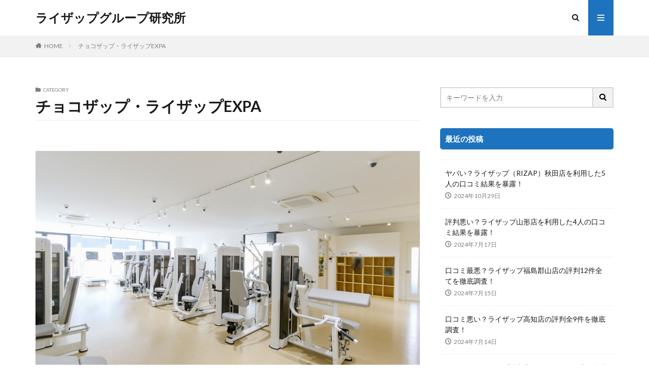

--- FILE ---
content_type: text/html; charset=UTF-8
request_url: https://fumito.co.jp/rizap/category/expa/
body_size: 13722
content:
<!DOCTYPE html><html dir="ltr" lang="ja" prefix="og: https://ogp.me/ns#" prefix="og: http://ogp.me/ns#" class="t-html 
"><head prefix="og: http://ogp.me/ns# fb: http://ogp.me/ns/fb# article: http://ogp.me/ns/article#"><meta charset="UTF-8"><title>チョコザップ・ライザップEXPA - ライザップグループ研究所</title><meta name="robots" content="max-image-preview:large" /><link rel="canonical" href="https://fumito.co.jp/rizap/category/expa/" /><meta name="generator" content="All in One SEO (AIOSEO) 4.9.3" /> <script type="application/ld+json" class="aioseo-schema">{"@context":"https:\/\/schema.org","@graph":[{"@type":"BreadcrumbList","@id":"https:\/\/fumito.co.jp\/rizap\/category\/expa\/#breadcrumblist","itemListElement":[{"@type":"ListItem","@id":"https:\/\/fumito.co.jp\/rizap#listItem","position":1,"name":"\u30db\u30fc\u30e0","item":"https:\/\/fumito.co.jp\/rizap","nextItem":{"@type":"ListItem","@id":"https:\/\/fumito.co.jp\/rizap\/category\/expa\/#listItem","name":"\u30c1\u30e7\u30b3\u30b6\u30c3\u30d7\u30fb\u30e9\u30a4\u30b6\u30c3\u30d7EXPA"}},{"@type":"ListItem","@id":"https:\/\/fumito.co.jp\/rizap\/category\/expa\/#listItem","position":2,"name":"\u30c1\u30e7\u30b3\u30b6\u30c3\u30d7\u30fb\u30e9\u30a4\u30b6\u30c3\u30d7EXPA","previousItem":{"@type":"ListItem","@id":"https:\/\/fumito.co.jp\/rizap#listItem","name":"\u30db\u30fc\u30e0"}}]},{"@type":"CollectionPage","@id":"https:\/\/fumito.co.jp\/rizap\/category\/expa\/#collectionpage","url":"https:\/\/fumito.co.jp\/rizap\/category\/expa\/","name":"\u30c1\u30e7\u30b3\u30b6\u30c3\u30d7\u30fb\u30e9\u30a4\u30b6\u30c3\u30d7EXPA - \u30e9\u30a4\u30b6\u30c3\u30d7\u30b0\u30eb\u30fc\u30d7\u7814\u7a76\u6240","inLanguage":"ja","isPartOf":{"@id":"https:\/\/fumito.co.jp\/rizap\/#website"},"breadcrumb":{"@id":"https:\/\/fumito.co.jp\/rizap\/category\/expa\/#breadcrumblist"}},{"@type":"Organization","@id":"https:\/\/fumito.co.jp\/rizap\/#organization","name":"\u30e9\u30a4\u30b6\u30c3\u30d7\u30af\u30c3\u30af\uff01\u7d20\u4eba\u304c\u6599\u7406\u6559\u5ba4\u3092\u8abf\u3079\u3066\u307f\u305f\u7d50\u679c\u304c\u30b3\u30ec\uff01","description":"\u30e9\u30a4\u30b6\u30c3\u30d7\u30af\u30c3\u30af\uff06\u30b4\u30eb\u30d5\uff06\u30a4\u30f3\u30b0\u30ea\u30c3\u30b7\u30e5","url":"https:\/\/fumito.co.jp\/rizap\/"},{"@type":"WebSite","@id":"https:\/\/fumito.co.jp\/rizap\/#website","url":"https:\/\/fumito.co.jp\/rizap\/","name":"\u30e9\u30a4\u30b6\u30c3\u30d7\u30af\u30c3\u30af\uff5c\u30de\u30f3\u30c4\u30fc\u30de\u30f3\u306e\u6599\u7406\u6559\u5ba4","description":"\u30e9\u30a4\u30b6\u30c3\u30d7\u30af\u30c3\u30af\uff06\u30b4\u30eb\u30d5\uff06\u30a4\u30f3\u30b0\u30ea\u30c3\u30b7\u30e5","inLanguage":"ja","publisher":{"@id":"https:\/\/fumito.co.jp\/rizap\/#organization"}}]}</script> <link href='https://sp-ao.shortpixel.ai' rel='preconnect' /><style id='wp-img-auto-sizes-contain-inline-css' type='text/css'>img:is([sizes=auto i],[sizes^="auto," i]){contain-intrinsic-size:3000px 1500px}
/*# sourceURL=wp-img-auto-sizes-contain-inline-css */</style><link rel='stylesheet' id='dashicons-css' href='https://fumito.co.jp/rizap/wp-includes/css/dashicons.min.css?ver=6.9' type='text/css' media='all' /><link rel='stylesheet' id='thickbox-css' href='https://fumito.co.jp/rizap/wp-content/cache/autoptimize/css/autoptimize_single_51f1b9b248d1b014ccffb331aaeb765d.css?ver=6.9' type='text/css' media='all' /><link rel='stylesheet' id='wp-block-library-css' href='https://fumito.co.jp/rizap/wp-includes/css/dist/block-library/style.min.css?ver=6.9' type='text/css' media='all' /><style id='global-styles-inline-css' type='text/css'>:root{--wp--preset--aspect-ratio--square: 1;--wp--preset--aspect-ratio--4-3: 4/3;--wp--preset--aspect-ratio--3-4: 3/4;--wp--preset--aspect-ratio--3-2: 3/2;--wp--preset--aspect-ratio--2-3: 2/3;--wp--preset--aspect-ratio--16-9: 16/9;--wp--preset--aspect-ratio--9-16: 9/16;--wp--preset--color--black: #000000;--wp--preset--color--cyan-bluish-gray: #abb8c3;--wp--preset--color--white: #ffffff;--wp--preset--color--pale-pink: #f78da7;--wp--preset--color--vivid-red: #cf2e2e;--wp--preset--color--luminous-vivid-orange: #ff6900;--wp--preset--color--luminous-vivid-amber: #fcb900;--wp--preset--color--light-green-cyan: #7bdcb5;--wp--preset--color--vivid-green-cyan: #00d084;--wp--preset--color--pale-cyan-blue: #8ed1fc;--wp--preset--color--vivid-cyan-blue: #0693e3;--wp--preset--color--vivid-purple: #9b51e0;--wp--preset--gradient--vivid-cyan-blue-to-vivid-purple: linear-gradient(135deg,rgb(6,147,227) 0%,rgb(155,81,224) 100%);--wp--preset--gradient--light-green-cyan-to-vivid-green-cyan: linear-gradient(135deg,rgb(122,220,180) 0%,rgb(0,208,130) 100%);--wp--preset--gradient--luminous-vivid-amber-to-luminous-vivid-orange: linear-gradient(135deg,rgb(252,185,0) 0%,rgb(255,105,0) 100%);--wp--preset--gradient--luminous-vivid-orange-to-vivid-red: linear-gradient(135deg,rgb(255,105,0) 0%,rgb(207,46,46) 100%);--wp--preset--gradient--very-light-gray-to-cyan-bluish-gray: linear-gradient(135deg,rgb(238,238,238) 0%,rgb(169,184,195) 100%);--wp--preset--gradient--cool-to-warm-spectrum: linear-gradient(135deg,rgb(74,234,220) 0%,rgb(151,120,209) 20%,rgb(207,42,186) 40%,rgb(238,44,130) 60%,rgb(251,105,98) 80%,rgb(254,248,76) 100%);--wp--preset--gradient--blush-light-purple: linear-gradient(135deg,rgb(255,206,236) 0%,rgb(152,150,240) 100%);--wp--preset--gradient--blush-bordeaux: linear-gradient(135deg,rgb(254,205,165) 0%,rgb(254,45,45) 50%,rgb(107,0,62) 100%);--wp--preset--gradient--luminous-dusk: linear-gradient(135deg,rgb(255,203,112) 0%,rgb(199,81,192) 50%,rgb(65,88,208) 100%);--wp--preset--gradient--pale-ocean: linear-gradient(135deg,rgb(255,245,203) 0%,rgb(182,227,212) 50%,rgb(51,167,181) 100%);--wp--preset--gradient--electric-grass: linear-gradient(135deg,rgb(202,248,128) 0%,rgb(113,206,126) 100%);--wp--preset--gradient--midnight: linear-gradient(135deg,rgb(2,3,129) 0%,rgb(40,116,252) 100%);--wp--preset--font-size--small: 13px;--wp--preset--font-size--medium: 20px;--wp--preset--font-size--large: 36px;--wp--preset--font-size--x-large: 42px;--wp--preset--spacing--20: 0.44rem;--wp--preset--spacing--30: 0.67rem;--wp--preset--spacing--40: 1rem;--wp--preset--spacing--50: 1.5rem;--wp--preset--spacing--60: 2.25rem;--wp--preset--spacing--70: 3.38rem;--wp--preset--spacing--80: 5.06rem;--wp--preset--shadow--natural: 6px 6px 9px rgba(0, 0, 0, 0.2);--wp--preset--shadow--deep: 12px 12px 50px rgba(0, 0, 0, 0.4);--wp--preset--shadow--sharp: 6px 6px 0px rgba(0, 0, 0, 0.2);--wp--preset--shadow--outlined: 6px 6px 0px -3px rgb(255, 255, 255), 6px 6px rgb(0, 0, 0);--wp--preset--shadow--crisp: 6px 6px 0px rgb(0, 0, 0);}:where(.is-layout-flex){gap: 0.5em;}:where(.is-layout-grid){gap: 0.5em;}body .is-layout-flex{display: flex;}.is-layout-flex{flex-wrap: wrap;align-items: center;}.is-layout-flex > :is(*, div){margin: 0;}body .is-layout-grid{display: grid;}.is-layout-grid > :is(*, div){margin: 0;}:where(.wp-block-columns.is-layout-flex){gap: 2em;}:where(.wp-block-columns.is-layout-grid){gap: 2em;}:where(.wp-block-post-template.is-layout-flex){gap: 1.25em;}:where(.wp-block-post-template.is-layout-grid){gap: 1.25em;}.has-black-color{color: var(--wp--preset--color--black) !important;}.has-cyan-bluish-gray-color{color: var(--wp--preset--color--cyan-bluish-gray) !important;}.has-white-color{color: var(--wp--preset--color--white) !important;}.has-pale-pink-color{color: var(--wp--preset--color--pale-pink) !important;}.has-vivid-red-color{color: var(--wp--preset--color--vivid-red) !important;}.has-luminous-vivid-orange-color{color: var(--wp--preset--color--luminous-vivid-orange) !important;}.has-luminous-vivid-amber-color{color: var(--wp--preset--color--luminous-vivid-amber) !important;}.has-light-green-cyan-color{color: var(--wp--preset--color--light-green-cyan) !important;}.has-vivid-green-cyan-color{color: var(--wp--preset--color--vivid-green-cyan) !important;}.has-pale-cyan-blue-color{color: var(--wp--preset--color--pale-cyan-blue) !important;}.has-vivid-cyan-blue-color{color: var(--wp--preset--color--vivid-cyan-blue) !important;}.has-vivid-purple-color{color: var(--wp--preset--color--vivid-purple) !important;}.has-black-background-color{background-color: var(--wp--preset--color--black) !important;}.has-cyan-bluish-gray-background-color{background-color: var(--wp--preset--color--cyan-bluish-gray) !important;}.has-white-background-color{background-color: var(--wp--preset--color--white) !important;}.has-pale-pink-background-color{background-color: var(--wp--preset--color--pale-pink) !important;}.has-vivid-red-background-color{background-color: var(--wp--preset--color--vivid-red) !important;}.has-luminous-vivid-orange-background-color{background-color: var(--wp--preset--color--luminous-vivid-orange) !important;}.has-luminous-vivid-amber-background-color{background-color: var(--wp--preset--color--luminous-vivid-amber) !important;}.has-light-green-cyan-background-color{background-color: var(--wp--preset--color--light-green-cyan) !important;}.has-vivid-green-cyan-background-color{background-color: var(--wp--preset--color--vivid-green-cyan) !important;}.has-pale-cyan-blue-background-color{background-color: var(--wp--preset--color--pale-cyan-blue) !important;}.has-vivid-cyan-blue-background-color{background-color: var(--wp--preset--color--vivid-cyan-blue) !important;}.has-vivid-purple-background-color{background-color: var(--wp--preset--color--vivid-purple) !important;}.has-black-border-color{border-color: var(--wp--preset--color--black) !important;}.has-cyan-bluish-gray-border-color{border-color: var(--wp--preset--color--cyan-bluish-gray) !important;}.has-white-border-color{border-color: var(--wp--preset--color--white) !important;}.has-pale-pink-border-color{border-color: var(--wp--preset--color--pale-pink) !important;}.has-vivid-red-border-color{border-color: var(--wp--preset--color--vivid-red) !important;}.has-luminous-vivid-orange-border-color{border-color: var(--wp--preset--color--luminous-vivid-orange) !important;}.has-luminous-vivid-amber-border-color{border-color: var(--wp--preset--color--luminous-vivid-amber) !important;}.has-light-green-cyan-border-color{border-color: var(--wp--preset--color--light-green-cyan) !important;}.has-vivid-green-cyan-border-color{border-color: var(--wp--preset--color--vivid-green-cyan) !important;}.has-pale-cyan-blue-border-color{border-color: var(--wp--preset--color--pale-cyan-blue) !important;}.has-vivid-cyan-blue-border-color{border-color: var(--wp--preset--color--vivid-cyan-blue) !important;}.has-vivid-purple-border-color{border-color: var(--wp--preset--color--vivid-purple) !important;}.has-vivid-cyan-blue-to-vivid-purple-gradient-background{background: var(--wp--preset--gradient--vivid-cyan-blue-to-vivid-purple) !important;}.has-light-green-cyan-to-vivid-green-cyan-gradient-background{background: var(--wp--preset--gradient--light-green-cyan-to-vivid-green-cyan) !important;}.has-luminous-vivid-amber-to-luminous-vivid-orange-gradient-background{background: var(--wp--preset--gradient--luminous-vivid-amber-to-luminous-vivid-orange) !important;}.has-luminous-vivid-orange-to-vivid-red-gradient-background{background: var(--wp--preset--gradient--luminous-vivid-orange-to-vivid-red) !important;}.has-very-light-gray-to-cyan-bluish-gray-gradient-background{background: var(--wp--preset--gradient--very-light-gray-to-cyan-bluish-gray) !important;}.has-cool-to-warm-spectrum-gradient-background{background: var(--wp--preset--gradient--cool-to-warm-spectrum) !important;}.has-blush-light-purple-gradient-background{background: var(--wp--preset--gradient--blush-light-purple) !important;}.has-blush-bordeaux-gradient-background{background: var(--wp--preset--gradient--blush-bordeaux) !important;}.has-luminous-dusk-gradient-background{background: var(--wp--preset--gradient--luminous-dusk) !important;}.has-pale-ocean-gradient-background{background: var(--wp--preset--gradient--pale-ocean) !important;}.has-electric-grass-gradient-background{background: var(--wp--preset--gradient--electric-grass) !important;}.has-midnight-gradient-background{background: var(--wp--preset--gradient--midnight) !important;}.has-small-font-size{font-size: var(--wp--preset--font-size--small) !important;}.has-medium-font-size{font-size: var(--wp--preset--font-size--medium) !important;}.has-large-font-size{font-size: var(--wp--preset--font-size--large) !important;}.has-x-large-font-size{font-size: var(--wp--preset--font-size--x-large) !important;}
/*# sourceURL=global-styles-inline-css */</style><style id='classic-theme-styles-inline-css' type='text/css'>/*! This file is auto-generated */
.wp-block-button__link{color:#fff;background-color:#32373c;border-radius:9999px;box-shadow:none;text-decoration:none;padding:calc(.667em + 2px) calc(1.333em + 2px);font-size:1.125em}.wp-block-file__button{background:#32373c;color:#fff;text-decoration:none}
/*# sourceURL=/wp-includes/css/classic-themes.min.css */</style> <script type="text/javascript" src="https://fumito.co.jp/rizap/wp-includes/js/jquery/jquery.min.js?ver=3.7.1" id="jquery-core-js"></script> <script defer type="text/javascript" src="https://fumito.co.jp/rizap/wp-includes/js/jquery/jquery-migrate.min.js?ver=3.4.1" id="jquery-migrate-js"></script> <link rel="https://api.w.org/" href="https://fumito.co.jp/rizap/wp-json/" /><link rel="alternate" title="JSON" type="application/json" href="https://fumito.co.jp/rizap/wp-json/wp/v2/categories/12" /><link rel="stylesheet" href="https://fumito.co.jp/rizap/wp-content/themes/the-thor/css/icon.min.css"><link rel="stylesheet" href="https://fonts.googleapis.com/css?family=Lato:100,300,400,700,900"><link rel="stylesheet" href="https://fonts.googleapis.com/css?family=Fjalla+One"><link rel="stylesheet" href="https://fonts.googleapis.com/css?family=Noto+Sans+JP:100,200,300,400,500,600,700,800,900"><link rel="stylesheet" href="https://fumito.co.jp/rizap/wp-content/themes/the-thor/style.min.css"><link rel="stylesheet" href="https://fumito.co.jp/rizap/wp-content/themes/the-thor-child/style-user.css?1688711472"> <script src="https://ajax.googleapis.com/ajax/libs/jquery/1.12.4/jquery.min.js"></script> <meta http-equiv="X-UA-Compatible" content="IE=edge"><meta name="viewport" content="width=device-width, initial-scale=1, viewport-fit=cover"/><style>.widget.widget_nav_menu ul.menu{border-color: rgba(30,115,190,0.15);}.widget.widget_nav_menu ul.menu li{border-color: rgba(30,115,190,0.75);}.widget.widget_nav_menu ul.menu .sub-menu li{border-color: rgba(30,115,190,0.15);}.widget.widget_nav_menu ul.menu .sub-menu li .sub-menu li:first-child{border-color: rgba(30,115,190,0.15);}.widget.widget_nav_menu ul.menu li a:hover{background-color: rgba(30,115,190,0.75);}.widget.widget_nav_menu ul.menu .current-menu-item > a{background-color: rgba(30,115,190,0.75);}.widget.widget_nav_menu ul.menu li .sub-menu li a:before {color:#1e73be;}.widget.widget_nav_menu ul.menu li a{background-color:#1e73be;}.widget.widget_nav_menu ul.menu .sub-menu a:hover{color:#1e73be;}.widget.widget_nav_menu ul.menu .sub-menu .current-menu-item a{color:#1e73be;}.widget.widget_categories ul{border-color: rgba(30,115,190,0.15);}.widget.widget_categories ul li{border-color: rgba(30,115,190,0.75);}.widget.widget_categories ul .children li{border-color: rgba(30,115,190,0.15);}.widget.widget_categories ul .children li .children li:first-child{border-color: rgba(30,115,190,0.15);}.widget.widget_categories ul li a:hover{background-color: rgba(30,115,190,0.75);}.widget.widget_categories ul .current-menu-item > a{background-color: rgba(30,115,190,0.75);}.widget.widget_categories ul li .children li a:before {color:#1e73be;}.widget.widget_categories ul li a{background-color:#1e73be;}.widget.widget_categories ul .children a:hover{color:#1e73be;}.widget.widget_categories ul .children .current-menu-item a{color:#1e73be;}.widgetSearch__input:hover{border-color:#1e73be;}.widgetCatTitle{background-color:#1e73be;}.widgetCatTitle__inner{background-color:#1e73be;}.widgetSearch__submit:hover{background-color:#1e73be;}.widgetProfile__sns{background-color:#1e73be;}.widget.widget_calendar .calendar_wrap tbody a:hover{background-color:#1e73be;}.widget ul li a:hover{color:#1e73be;}.widget.widget_rss .rsswidget:hover{color:#1e73be;}.widget.widget_tag_cloud a:hover{background-color:#1e73be;}.widget select:hover{border-color:#1e73be;}.widgetSearch__checkLabel:hover:after{border-color:#1e73be;}.widgetSearch__check:checked .widgetSearch__checkLabel:before, .widgetSearch__check:checked + .widgetSearch__checkLabel:before{border-color:#1e73be;}.widgetTab__item.current{border-top-color:#1e73be;}.widgetTab__item:hover{border-top-color:#1e73be;}.searchHead__title{background-color:#1e73be;}.searchHead__submit:hover{color:#1e73be;}.menuBtn__close:hover{color:#1e73be;}.menuBtn__link:hover{color:#1e73be;}@media only screen and (min-width: 992px){.menuBtn__link {background-color:#1e73be;}}.t-headerCenter .menuBtn__link:hover{color:#1e73be;}.searchBtn__close:hover{color:#1e73be;}.searchBtn__link:hover{color:#1e73be;}.breadcrumb__item a:hover{color:#1e73be;}.pager__item{color:#1e73be;}.pager__item:hover, .pager__item-current{background-color:#1e73be; color:#fff;}.page-numbers{color:#1e73be;}.page-numbers:hover, .page-numbers.current{background-color:#1e73be; color:#fff;}.pagePager__item{color:#1e73be;}.pagePager__item:hover, .pagePager__item-current{background-color:#1e73be; color:#fff;}.heading a:hover{color:#1e73be;}.eyecatch__cat{background-color:#1e73be;}.the__category{background-color:#1e73be;}.dateList__item a:hover{color:#1e73be;}.controllerFooter__item:last-child{background-color:#1e73be;}.controllerFooter__close{background-color:#1e73be;}.bottomFooter__topBtn{background-color:#1e73be;}.mask-color{background-color:#1e73be;}.mask-colorgray{background-color:#1e73be;}.pickup3__item{background-color:#1e73be;}.categoryBox__title{color:#1e73be;}.comments__list .comment-meta{background-color:#1e73be;}.comment-respond .submit{background-color:#1e73be;}.prevNext__pop{background-color:#1e73be;}.swiper-pagination-bullet-active{background-color:#1e73be;}.swiper-slider .swiper-button-next, .swiper-slider .swiper-container-rtl .swiper-button-prev, .swiper-slider .swiper-button-prev, .swiper-slider .swiper-container-rtl .swiper-button-next	{background-color:#1e73be;}.snsFooter{background-color:#1e73be}.widget-main .heading.heading-widget{background-color:#1e73be}.widget-main .heading.heading-widgetsimple{background-color:#1e73be}.widget-main .heading.heading-widgetsimplewide{background-color:#1e73be}.widget-main .heading.heading-widgetwide{background-color:#1e73be}.widget-main .heading.heading-widgetbottom:before{border-color:#1e73be}.widget-main .heading.heading-widgetborder{border-color:#1e73be}.widget-main .heading.heading-widgetborder::before,.widget-main .heading.heading-widgetborder::after{background-color:#1e73be}.widget-side .heading.heading-widget{background-color:#1e73be}.widget-side .heading.heading-widgetsimple{background-color:#1e73be}.widget-side .heading.heading-widgetsimplewide{background-color:#1e73be}.widget-side .heading.heading-widgetwide{background-color:#1e73be}.widget-side .heading.heading-widgetbottom:before{border-color:#1e73be}.widget-side .heading.heading-widgetborder{border-color:#1e73be}.widget-side .heading.heading-widgetborder::before,.widget-side .heading.heading-widgetborder::after{background-color:#1e73be}.widget-foot .heading.heading-widget{background-color:#1e73be}.widget-foot .heading.heading-widgetsimple{background-color:#1e73be}.widget-foot .heading.heading-widgetsimplewide{background-color:#1e73be}.widget-foot .heading.heading-widgetwide{background-color:#1e73be}.widget-foot .heading.heading-widgetbottom:before{border-color:#1e73be}.widget-foot .heading.heading-widgetborder{border-color:#1e73be}.widget-foot .heading.heading-widgetborder::before,.widget-foot .heading.heading-widgetborder::after{background-color:#1e73be}.widget-menu .heading.heading-widget{background-color:#1e73be}.widget-menu .heading.heading-widgetsimple{background-color:#1e73be}.widget-menu .heading.heading-widgetsimplewide{background-color:#1e73be}.widget-menu .heading.heading-widgetwide{background-color:#1e73be}.widget-menu .heading.heading-widgetbottom:before{border-color:#1e73be}.widget-menu .heading.heading-widgetborder{border-color:#1e73be}.widget-menu .heading.heading-widgetborder::before,.widget-menu .heading.heading-widgetborder::after{background-color:#1e73be}.rankingBox__bg{background-color:#1e73be}.the__ribbon{background-color:#1e73be}.the__ribbon:after{border-left-color:#1e73be; border-right-color:#1e73be}.content .balloon .balloon__img-left div {background-image:url(https://sp-ao.shortpixel.ai/client/to_webp,q_glossy,ret_img/https://fumito.co.jp/rizap/wp-content/uploads/2024/07/rizap-men.jpg);}.content .balloon .balloon__img-right div {background-image:url(https://sp-ao.shortpixel.ai/client/to_webp,q_glossy,ret_img/https://fumito.co.jp/rizap/wp-content/uploads/2024/07/rizap-women.jpg);}.content .afTagBox__btnDetail{background-color:#1e73be;}.widget .widgetAfTag__btnDetail{background-color:#1e73be;}.content .afTagBox__btnAf{background-color:#1e73be;}.widget .widgetAfTag__btnAf{background-color:#1e73be;}.content a{color:#1e73be;}.phrase a{color:#1e73be;}.content .sitemap li a:hover{color:#1e73be;}.content h2 a:hover,.content h3 a:hover,.content h4 a:hover,.content h5 a:hover{color:#1e73be;}.content ul.menu li a:hover{color:#1e73be;}.content .es-LiconBox:before{background-color:#a83f3f;}.content .es-LiconCircle:before{background-color:#a83f3f;}.content .es-BTiconBox:before{background-color:#a83f3f;}.content .es-BTiconCircle:before{background-color:#a83f3f;}.content .es-BiconObi{border-color:#a83f3f;}.content .es-BiconCorner:before{background-color:#a83f3f;}.content .es-BiconCircle:before{background-color:#a83f3f;}.content .es-BmarkHatena::before{background-color:#005293;}.content .es-BmarkExcl::before{background-color:#b60105;}.content .es-BmarkQ::before{background-color:#005293;}.content .es-BmarkQ::after{border-top-color:#005293;}.content .es-BmarkA::before{color:#b60105;}.content .es-BsubTradi::before{color:#ffffff;background-color:#b60105;border-color:#b60105;}.btn__link-primary{color:#ffffff; background-color:#3f3f3f;}.content .btn__link-primary{color:#ffffff; background-color:#3f3f3f;}.searchBtn__contentInner .btn__link-search{color:#ffffff; background-color:#3f3f3f;}.btn__link-secondary{color:#ffffff; background-color:#3f3f3f;}.content .btn__link-secondary{color:#ffffff; background-color:#3f3f3f;}.btn__link-search{color:#ffffff; background-color:#3f3f3f;}.btn__link-normal{color:#3f3f3f;}.content .btn__link-normal{color:#3f3f3f;}.btn__link-normal:hover{background-color:#3f3f3f;}.content .btn__link-normal:hover{background-color:#3f3f3f;}.comments__list .comment-reply-link{color:#3f3f3f;}.comments__list .comment-reply-link:hover{background-color:#3f3f3f;}@media only screen and (min-width: 992px){.subNavi__link-pickup{color:#3f3f3f;}}@media only screen and (min-width: 992px){.subNavi__link-pickup:hover{background-color:#3f3f3f;}}.partsH2-21 h2{color:#ffffff; background-color:#000000;}.partsH3-13 h3{color:#191919; border-left-color:#000000; border-bottom-color:#000000;}.partsH4-71 h4{color:#000000;}.partsH4-71 h4::after{border-color:#1e73be;}.content h5{color:#191919}.content ul > li::before{color:#a83f3f;}.partsUl-1 ul{color:#191919; background-color:#deeaf2;}.content ol > li::before{color:#a83f3f; border-color:#a83f3f;}.content ol > li > ol > li::before{background-color:#a83f3f; border-color:#a83f3f;}.content ol > li > ol > li > ol > li::before{color:#a83f3f; border-color:#a83f3f;}.partsOl-1 ol{color:#191919; background-color:#f2e5d0;}.content .balloon .balloon__text{color:#191919; background-color:#d6effc;}.content .balloon .balloon__text-left:before{border-left-color:#d6effc;}.content .balloon .balloon__text-right:before{border-right-color:#d6effc;}.content .balloon-boder .balloon__text{color:#191919; background-color:#ffffff;  border-color:#d8d8d8;}.content .balloon-boder .balloon__text-left:before{border-left-color:#d8d8d8;}.content .balloon-boder .balloon__text-left:after{border-left-color:#ffffff;}.content .balloon-boder .balloon__text-right:before{border-right-color:#d8d8d8;}.content .balloon-boder .balloon__text-right:after{border-right-color:#ffffff;}.content blockquote{color:#191919; background-color:#f2f2f2;}.content blockquote::before{color:#d8d8d8;}.content table{color:#191919; border-top-color:#E5E5E5; border-left-color:#E5E5E5;}.content table th{background:#7f7f7f; color:#ffffff; ;border-right-color:#E5E5E5; border-bottom-color:#E5E5E5;}.content table td{background:#ffffff; ;border-right-color:#E5E5E5; border-bottom-color:#E5E5E5;}.content table tr:nth-child(odd) td{background-color:#f2f2f2;}</style><noscript><style>.lazyload[data-src]{display:none !important;}</style></noscript><style>.lazyload{background-image:none !important;}.lazyload:before{background-image:none !important;}</style><link rel="icon" href="https://sp-ao.shortpixel.ai/client/to_webp,q_glossy,ret_img,w_32,h_32/https://fumito.co.jp/rizap/wp-content/uploads/2022/09/cropped-COOK_0028_re-scaled-1-32x32.jpg" sizes="32x32" /><link rel="icon" href="https://sp-ao.shortpixel.ai/client/to_webp,q_glossy,ret_img,w_192,h_192/https://fumito.co.jp/rizap/wp-content/uploads/2022/09/cropped-COOK_0028_re-scaled-1-192x192.jpg" sizes="192x192" /><link rel="apple-touch-icon" href="https://sp-ao.shortpixel.ai/client/to_webp,q_glossy,ret_img,w_180,h_180/https://fumito.co.jp/rizap/wp-content/uploads/2022/09/cropped-COOK_0028_re-scaled-1-180x180.jpg" /><meta name="msapplication-TileImage" content="https://fumito.co.jp/rizap/wp-content/uploads/2022/09/cropped-COOK_0028_re-scaled-1-270x270.jpg" /><meta property="og:site_name" content="ライザップグループ研究所" /><meta property="og:type" content="website" /><meta property="og:title" content="チョコザップ・ライザップEXPA - ライザップグループ研究所" /><meta property="og:description" content="ライザップクック＆ゴルフ＆イングリッシュ" /><meta property="og:url" content="https://fumito.co.jp/rizap/category/expa/" /><meta property="og:image" content="https://fumito.co.jp/rizap/wp-content/themes/the-thor/img/img_no_768.gif" /><meta name="twitter:card" content="summary" /></head><body class=" t-logoSp t-logoPc" id="top"><header class="l-header"><div class="container container-header"><p class="siteTitle"> <a class="siteTitle__link" href="https://fumito.co.jp/rizap"> ライザップグループ研究所 </a></p><nav class="subNavi"></nav><div class="searchBtn "> <input class="searchBtn__checkbox" id="searchBtn-checkbox" type="checkbox"> <label class="searchBtn__link searchBtn__link-text icon-search" for="searchBtn-checkbox"></label> <label class="searchBtn__unshown" for="searchBtn-checkbox"></label><div class="searchBtn__content"><div class="searchBtn__scroll"> <label class="searchBtn__close" for="searchBtn-checkbox"><i class="icon-close"></i>CLOSE</label><div class="searchBtn__contentInner"><aside class="widget"><div class="widgetSearch"><form method="get" action="https://fumito.co.jp/rizap" target="_top"><div class="widgetSearch__contents"><h3 class="heading heading-tertiary">キーワード</h3> <input class="widgetSearch__input widgetSearch__input-max" type="text" name="s" placeholder="キーワードを入力" value=""></div><div class="widgetSearch__contents"><h3 class="heading heading-tertiary">カテゴリー</h3> <select  name='cat' id='cat_6971c2d96fcb8' class='widgetSearch__select'><option value=''>カテゴリーを選択</option><option class="level-0" value="5">ライザップクック</option><option class="level-0" value="12" selected="selected">チョコザップ・ライザップEXPA</option><option class="level-0" value="25">ライザップゴルフ</option><option class="level-0" value="76">ライザップ</option> </select></div><div class="widgetSearch__tag"><h3 class="heading heading-tertiary">タグ</h3> <label><input class="widgetSearch__check" type="checkbox" name="tag[]" value="expa%e6%b1%a0%e8%a2%8b" /><span class="widgetSearch__checkLabel">EXPA池袋</span></label><label><input class="widgetSearch__check" type="checkbox" name="tag[]" value="expa%e9%ab%98%e7%94%b0%e9%a6%ac%e5%a0%b4" /><span class="widgetSearch__checkLabel">EXPA高田馬場</span></label><label><input class="widgetSearch__check" type="checkbox" name="tag[]" value="%e3%82%a8%e3%82%af%e3%82%b9%e3%83%91%e6%b1%a0%e8%a2%8b" /><span class="widgetSearch__checkLabel">エクスパ池袋</span></label><label><input class="widgetSearch__check" type="checkbox" name="tag[]" value="%e3%82%a8%e3%82%af%e3%82%b9%e3%83%91%e9%ab%98%e7%94%b0%e9%a6%ac%e5%a0%b4" /><span class="widgetSearch__checkLabel">エクスパ高田馬場</span></label><label><input class="widgetSearch__check" type="checkbox" name="tag[]" value="%e3%83%a9%e3%82%a4%e3%82%b6%e3%83%83%e3%83%97expa" /><span class="widgetSearch__checkLabel">ライザップEXPA</span></label><label><input class="widgetSearch__check" type="checkbox" name="tag[]" value="%e3%83%a9%e3%82%a4%e3%82%b6%e3%83%83%e3%83%97%e3%82%a8%e3%82%af%e3%82%b9%e3%83%91" /><span class="widgetSearch__checkLabel">ライザップエクスパ</span></label><label><input class="widgetSearch__check" type="checkbox" name="tag[]" value="%e3%83%a9%e3%82%a4%e3%82%b6%e3%83%83%e3%83%97%e3%82%af%e3%83%83%e3%82%af" /><span class="widgetSearch__checkLabel">ライザップクック</span></label><label><input class="widgetSearch__check" type="checkbox" name="tag[]" value="%e3%83%a9%e3%82%a4%e3%82%b6%e3%83%83%e3%83%97%e3%82%af%e3%83%83%e3%82%af-%e3%82%aa%e3%83%b3%e3%83%a9%e3%82%a4%e3%83%b3" /><span class="widgetSearch__checkLabel">ライザップクック オンライン</span></label><label><input class="widgetSearch__check" type="checkbox" name="tag[]" value="%e3%83%a9%e3%82%a4%e3%82%b6%e3%83%83%e3%83%97%e3%82%af%e3%83%83%e3%82%af-%e3%82%aa%e3%83%b3%e3%83%a9%e3%82%a4%e3%83%b3%e3%83%ac%e3%83%83%e3%82%b9%e3%83%b3" /><span class="widgetSearch__checkLabel">ライザップクック オンラインレッスン</span></label><label><input class="widgetSearch__check" type="checkbox" name="tag[]" value="%e3%83%a9%e3%82%a4%e3%82%b6%e3%83%83%e3%83%97%e3%82%af%e3%83%83%e3%82%af-%e5%88%9d%e5%bf%83%e8%80%85" /><span class="widgetSearch__checkLabel">ライザップクック 初心者</span></label><label><input class="widgetSearch__check" type="checkbox" name="tag[]" value="%e3%83%a9%e3%82%a4%e3%82%b6%e3%83%83%e3%83%97%e3%82%af%e3%83%83%e3%82%af%e4%bd%93%e9%a8%93" /><span class="widgetSearch__checkLabel">ライザップクック体験</span></label><label><input class="widgetSearch__check" type="checkbox" name="tag[]" value="%e3%83%a9%e3%82%a4%e3%82%b6%e3%83%83%e3%83%97%e3%82%af%e3%83%83%e3%82%af%e5%8f%a3%e3%82%b3%e3%83%9f" /><span class="widgetSearch__checkLabel">ライザップクック口コミ</span></label><label><input class="widgetSearch__check" type="checkbox" name="tag[]" value="%e3%83%a9%e3%82%a4%e3%82%b6%e3%83%83%e3%83%97%e3%82%af%e3%83%83%e3%82%af%e5%ba%97%e8%88%97" /><span class="widgetSearch__checkLabel">ライザップクック店舗</span></label><label><input class="widgetSearch__check" type="checkbox" name="tag[]" value="%e3%83%a9%e3%82%a4%e3%82%b6%e3%83%83%e3%83%97%e3%82%af%e3%83%83%e3%82%af%e6%96%99%e9%87%91" /><span class="widgetSearch__checkLabel">ライザップクック料金</span></label><label><input class="widgetSearch__check" type="checkbox" name="tag[]" value="%e3%83%a9%e3%82%a4%e3%82%b6%e3%83%83%e3%83%97%e3%82%af%e3%83%83%e3%82%af%e8%be%9e%e3%82%81%e3%81%9f%e3%81%84" /><span class="widgetSearch__checkLabel">ライザップクック辞めたい</span></label><label><input class="widgetSearch__check" type="checkbox" name="tag[]" value="%e3%83%a9%e3%82%a4%e3%82%b6%e3%83%83%e3%83%97%e3%82%af%e3%83%83%e3%82%af%e9%8a%80%e5%ba%a7" /><span class="widgetSearch__checkLabel">ライザップクック銀座</span></label><label><input class="widgetSearch__check" type="checkbox" name="tag[]" value="%e3%83%a9%e3%82%a4%e3%82%b6%e3%83%83%e3%83%97%e3%82%b4%e3%83%ab%e3%83%95-%e4%b8%89%e7%94%b0" /><span class="widgetSearch__checkLabel">ライザップゴルフ 三田</span></label><label><input class="widgetSearch__check" type="checkbox" name="tag[]" value="%e3%83%a9%e3%82%a4%e3%82%b6%e3%83%83%e3%83%97%e3%82%b4%e3%83%ab%e3%83%95-%e4%b8%89%e7%94%b0%e5%ba%97" /><span class="widgetSearch__checkLabel">ライザップゴルフ 三田店</span></label><label><input class="widgetSearch__check" type="checkbox" name="tag[]" value="%e3%83%a9%e3%82%a4%e3%82%b6%e3%83%83%e3%83%97%e3%82%b4%e3%83%ab%e3%83%95-%e5%85%ad%e6%9c%ac%e6%9c%a8" /><span class="widgetSearch__checkLabel">ライザップゴルフ 六本木</span></label><label><input class="widgetSearch__check" type="checkbox" name="tag[]" value="%e3%83%a9%e3%82%a4%e3%82%b6%e3%83%83%e3%83%97%e3%82%b4%e3%83%ab%e3%83%95-%e5%8d%83%e8%91%89" /><span class="widgetSearch__checkLabel">ライザップゴルフ 千葉</span></label><label><input class="widgetSearch__check" type="checkbox" name="tag[]" value="%e3%83%a9%e3%82%a4%e3%82%b6%e3%83%83%e3%83%97%e3%82%b4%e3%83%ab%e3%83%95-%e5%8d%83%e8%91%89%e5%ba%97" /><span class="widgetSearch__checkLabel">ライザップゴルフ 千葉店</span></label><label><input class="widgetSearch__check" type="checkbox" name="tag[]" value="%e3%83%a9%e3%82%a4%e3%82%b6%e3%83%83%e3%83%97%e3%82%b4%e3%83%ab%e3%83%95-%e5%8d%97%e8%b6%8a%e8%b0%b7" /><span class="widgetSearch__checkLabel">ライザップゴルフ 南越谷</span></label><label><input class="widgetSearch__check" type="checkbox" name="tag[]" value="%e3%83%a9%e3%82%a4%e3%82%b6%e3%83%83%e3%83%97%e3%82%b4%e3%83%ab%e3%83%95-%e5%8d%97%e8%b6%8a%e8%b0%b7%e5%ba%97" /><span class="widgetSearch__checkLabel">ライザップゴルフ 南越谷店</span></label><label><input class="widgetSearch__check" type="checkbox" name="tag[]" value="%e3%83%a9%e3%82%a4%e3%82%b6%e3%83%83%e3%83%97%e3%82%b4%e3%83%ab%e3%83%95-%e5%a4%a7%e5%ae%ae" /><span class="widgetSearch__checkLabel">ライザップゴルフ 大宮</span></label><label><input class="widgetSearch__check" type="checkbox" name="tag[]" value="%e3%83%a9%e3%82%a4%e3%82%b6%e3%83%83%e3%83%97%e3%82%b4%e3%83%ab%e3%83%95-%e5%a4%a7%e5%ae%ae%e5%ba%97" /><span class="widgetSearch__checkLabel">ライザップゴルフ 大宮店</span></label><label><input class="widgetSearch__check" type="checkbox" name="tag[]" value="%e3%83%a9%e3%82%a4%e3%82%b6%e3%83%83%e3%83%97%e3%82%b4%e3%83%ab%e3%83%95-%e5%b7%9d%e5%b4%8e" /><span class="widgetSearch__checkLabel">ライザップゴルフ 川崎</span></label><label><input class="widgetSearch__check" type="checkbox" name="tag[]" value="%e3%83%a9%e3%82%a4%e3%82%b6%e3%83%83%e3%83%97%e3%82%b4%e3%83%ab%e3%83%95-%e5%b7%9d%e5%b4%8e-%e5%8f%a3%e3%82%b3%e3%83%9f" /><span class="widgetSearch__checkLabel">ライザップゴルフ 川崎 口コミ</span></label><label><input class="widgetSearch__check" type="checkbox" name="tag[]" value="%e3%83%a9%e3%82%a4%e3%82%b6%e3%83%83%e3%83%97%e3%82%b4%e3%83%ab%e3%83%95-%e5%b7%9d%e5%b4%8e%e5%ba%97" /><span class="widgetSearch__checkLabel">ライザップゴルフ 川崎店</span></label><label><input class="widgetSearch__check" type="checkbox" name="tag[]" value="%e3%83%a9%e3%82%a4%e3%82%b6%e3%83%83%e3%83%97%e3%82%b4%e3%83%ab%e3%83%95-%e6%96%b0%e5%ae%bf%e5%8d%97%e5%8f%a3%e5%ba%97" /><span class="widgetSearch__checkLabel">ライザップゴルフ 新宿南口店</span></label><label><input class="widgetSearch__check" type="checkbox" name="tag[]" value="%e3%83%a9%e3%82%a4%e3%82%b6%e3%83%83%e3%83%97%e3%82%b4%e3%83%ab%e3%83%95-%e6%a8%aa%e6%b5%9c" /><span class="widgetSearch__checkLabel">ライザップゴルフ 横浜</span></label><label><input class="widgetSearch__check" type="checkbox" name="tag[]" value="%e3%83%a9%e3%82%a4%e3%82%b6%e3%83%83%e3%83%97%e3%82%b4%e3%83%ab%e3%83%95-%e6%a8%aa%e6%b5%9c%e6%9d%b1%e5%8f%a3" /><span class="widgetSearch__checkLabel">ライザップゴルフ 横浜東口</span></label><label><input class="widgetSearch__check" type="checkbox" name="tag[]" value="%e3%83%a9%e3%82%a4%e3%82%b6%e3%83%83%e3%83%97%e3%82%b4%e3%83%ab%e3%83%95-%e6%a8%aa%e6%b5%9c%e6%9d%b1%e5%8f%a3%e5%ba%97" /><span class="widgetSearch__checkLabel">ライザップゴルフ 横浜東口店</span></label><label><input class="widgetSearch__check" type="checkbox" name="tag[]" value="%e3%83%a9%e3%82%a4%e3%82%b6%e3%83%83%e3%83%97%e3%82%b4%e3%83%ab%e3%83%95-%e6%b1%a0%e8%a2%8b" /><span class="widgetSearch__checkLabel">ライザップゴルフ 池袋</span></label><label><input class="widgetSearch__check" type="checkbox" name="tag[]" value="%e3%83%a9%e3%82%a4%e3%82%b6%e3%83%83%e3%83%97%e3%82%b4%e3%83%ab%e3%83%95-%e6%b1%a0%e8%a2%8b%e5%ba%97" /><span class="widgetSearch__checkLabel">ライザップゴルフ 池袋店</span></label><label><input class="widgetSearch__check" type="checkbox" name="tag[]" value="%e3%83%a9%e3%82%a4%e3%82%b6%e3%83%83%e3%83%97%e3%82%b4%e3%83%ab%e3%83%95-%e7%ab%8b%e5%b7%9d" /><span class="widgetSearch__checkLabel">ライザップゴルフ 立川</span></label><label><input class="widgetSearch__check" type="checkbox" name="tag[]" value="%e3%83%a9%e3%82%a4%e3%82%b6%e3%83%83%e3%83%97%e3%82%b4%e3%83%ab%e3%83%95-%e7%ab%8b%e5%b7%9d%e5%b8%82" /><span class="widgetSearch__checkLabel">ライザップゴルフ 立川市</span></label><label><input class="widgetSearch__check" type="checkbox" name="tag[]" value="%e3%83%a9%e3%82%a4%e3%82%b6%e3%83%83%e3%83%97%e3%82%b4%e3%83%ab%e3%83%95-%e7%ab%8b%e5%b7%9d%e5%ba%97" /><span class="widgetSearch__checkLabel">ライザップゴルフ 立川店</span></label><label><input class="widgetSearch__check" type="checkbox" name="tag[]" value="%e3%83%a9%e3%82%a4%e3%82%b6%e3%83%83%e3%83%97%e3%82%b4%e3%83%ab%e3%83%95-%e8%b6%8a%e8%b0%b7" /><span class="widgetSearch__checkLabel">ライザップゴルフ 越谷</span></label><label><input class="widgetSearch__check" type="checkbox" name="tag[]" value="%e3%83%a9%e3%82%a4%e3%82%b6%e3%83%83%e3%83%97%e3%82%b4%e3%83%ab%e3%83%95-%e9%a3%af%e7%94%b0%e6%a9%8b" /><span class="widgetSearch__checkLabel">ライザップゴルフ 飯田橋</span></label><label><input class="widgetSearch__check" type="checkbox" name="tag[]" value="%e3%83%a9%e3%82%a4%e3%82%b6%e3%83%83%e3%83%97%e3%82%b4%e3%83%ab%e3%83%95-%e9%a3%af%e7%94%b0%e6%a9%8b%e5%ba%97" /><span class="widgetSearch__checkLabel">ライザップゴルフ 飯田橋店</span></label><label><input class="widgetSearch__check" type="checkbox" name="tag[]" value="%e3%83%a9%e3%82%a4%e3%82%b6%e3%83%83%e3%83%97%e3%82%b4%e3%83%ab%e3%83%95%e4%ba%ac%e9%83%bd%e5%ba%97" /><span class="widgetSearch__checkLabel">ライザップゴルフ京都店</span></label><label><input class="widgetSearch__check" type="checkbox" name="tag[]" value="%e3%83%a9%e3%82%a4%e3%82%b6%e3%83%83%e3%83%97%e3%82%b4%e3%83%ab%e3%83%95%e5%90%8d%e5%8f%a4%e5%b1%8b" /><span class="widgetSearch__checkLabel">ライザップゴルフ名古屋</span></label><label><input class="widgetSearch__check" type="checkbox" name="tag[]" value="%e3%83%a9%e3%82%a4%e3%82%b6%e3%83%83%e3%83%97%e3%82%b4%e3%83%ab%e3%83%95%e5%90%8d%e5%8f%a4%e5%b1%8b%e9%a7%85%e5%89%8d" /><span class="widgetSearch__checkLabel">ライザップゴルフ名古屋駅前</span></label><label><input class="widgetSearch__check" type="checkbox" name="tag[]" value="%e3%83%a9%e3%82%a4%e3%82%b6%e3%83%83%e3%83%97%e3%82%b4%e3%83%ab%e3%83%95%e5%a4%a7%e9%98%aa" /><span class="widgetSearch__checkLabel">ライザップゴルフ大阪</span></label><label><input class="widgetSearch__check" type="checkbox" name="tag[]" value="%e3%83%a9%e3%82%a4%e3%82%b6%e3%83%83%e3%83%97%e3%82%b4%e3%83%ab%e3%83%95%e5%a4%a9%e7%8e%8b%e5%af%ba" /><span class="widgetSearch__checkLabel">ライザップゴルフ天王寺</span></label><label><input class="widgetSearch__check" type="checkbox" name="tag[]" value="%e3%83%a9%e3%82%a4%e3%82%b6%e3%83%83%e3%83%97%e3%82%b4%e3%83%ab%e3%83%95%e5%ba%83%e5%b3%b6" /><span class="widgetSearch__checkLabel">ライザップゴルフ広島</span></label><label><input class="widgetSearch__check" type="checkbox" name="tag[]" value="%e3%83%a9%e3%82%a4%e3%82%b6%e3%83%83%e3%83%97%e3%82%b4%e3%83%ab%e3%83%95%e6%97%a5%e6%9c%ac%e6%a9%8b%e5%ba%97" /><span class="widgetSearch__checkLabel">ライザップゴルフ日本橋店</span></label><label><input class="widgetSearch__check" type="checkbox" name="tag[]" value="%e3%83%a9%e3%82%a4%e3%82%b6%e3%83%83%e3%83%97%e3%82%b4%e3%83%ab%e3%83%95%e6%a0%84" /><span class="widgetSearch__checkLabel">ライザップゴルフ栄</span></label><label><input class="widgetSearch__check" type="checkbox" name="tag[]" value="%e3%83%a9%e3%82%a4%e3%82%b6%e3%83%83%e3%83%97%e3%82%b4%e3%83%ab%e3%83%95%e6%a2%85%e7%94%b0" /><span class="widgetSearch__checkLabel">ライザップゴルフ梅田</span></label><label><input class="widgetSearch__check" type="checkbox" name="tag[]" value="%e3%83%a9%e3%82%a4%e3%82%b6%e3%83%83%e3%83%97%e3%82%b4%e3%83%ab%e3%83%95%e7%a5%9e%e6%88%b8%e5%ba%97" /><span class="widgetSearch__checkLabel">ライザップゴルフ神戸店</span></label></div><div class="btn btn-search"> <button class="btn__link btn__link-search" type="submit" value="search">検索</button></div></form></div></aside></div></div></div></div><div class="menuBtn "> <input class="menuBtn__checkbox" id="menuBtn-checkbox" type="checkbox"> <label class="menuBtn__link menuBtn__link-text icon-menu" for="menuBtn-checkbox"></label> <label class="menuBtn__unshown" for="menuBtn-checkbox"></label><div class="menuBtn__content"><div class="menuBtn__scroll"> <label class="menuBtn__close" for="menuBtn-checkbox"><i class="icon-close"></i>CLOSE</label><div class="menuBtn__contentInner"></div></div></div></div></div></header><div class="l-headerBottom"><div class="wider"><div class="breadcrumb"><ul class="breadcrumb__list container"><li class="breadcrumb__item icon-home"><a href="https://fumito.co.jp/rizap">HOME</a></li><li class="breadcrumb__item breadcrumb__item-current"><a href="https://fumito.co.jp/rizap/category/expa/">チョコザップ・ライザップEXPA</a></li></ul></div></div></div><div class="l-wrapper"><main class="l-main"><div class="dividerBottom"><div class="archiveHead            "><div class="archiveHead__contents"> <span class="archiveHead__subtitle"><i class="icon-folder"></i>CATEGORY</span><h1 class="heading heading-primary cc-ft12">チョコザップ・ライザップEXPA</h1></div></div><div class="archiveContents"><section class="content partsH2-21 partsH3-13 partsH4-71 partsUl-1 partsOl-1"></section></div></div><div class="dividerBottom"> <input type="radio" name="controller__viewRadio" value="viewWide" class="controller__viewRadio" id="viewWide" checked><input type="radio" name="controller__viewRadio" value="viewCard" class="controller__viewRadio" id="viewCard" ><input type="radio" name="controller__viewRadio" value="viewNormal" class="controller__viewRadio" id="viewNormal" ><div class="archive"><article class="archive__item"><div class="eyecatch"> <a class="eyecatch__link" href="https://fumito.co.jp/rizap/chocozapfukuoka/"> <img width="768" height="431" src="https://sp-ao.shortpixel.ai/client/to_webp,q_glossy,ret_img,w_768,h_431/https://fumito.co.jp/rizap/wp-content/uploads/2022/10/6d2ee6a339d461fc3dab58b977dcb5dd.jpg" class="attachment-icatch768 size-icatch768 wp-post-image" alt="チョコザップ福岡" decoding="async" fetchpriority="high" /> </a></div><div class="archive__contents"><ul class="dateList"><li class="dateList__item icon-clock">2022年10月13日</li><li class="dateList__item icon-update">2024年7月15日</li></ul><h2 class="heading heading-secondary"> <a href="https://fumito.co.jp/rizap/chocozapfukuoka/">チョコザップ福岡のジム！ライザップグループの安いスポーツジム！</a></h2><p class="phrase phrase-secondary"> チョコザップ（chocozap）福岡のジムを紹介します。店舗が新しく福岡にも出来ました。と言うかできます！ 福岡市中央区・・・大濠公園、渡辺通り 福岡市早良区・・・西新、片江、原 に店舗ができます。 このペースで行くと年内とかもっと出来そうですね！天神とか博多駅とか中洲とかはまず間違いないでしょう！ Q、チョコザップ（chocozap）とは？ A、ライザップ（RIZAP）監修｜月額2980円（税込 [&hellip;]</p></div></article><article class="archive__item"><div class="eyecatch"> <a class="eyecatch__link" href="https://fumito.co.jp/rizap/expaomori/"> <img width="768" height="512" src="[data-uri]" class="attachment-icatch768 size-icatch768 wp-post-image lazyload" alt="エクスパ大森店" decoding="async" data-src="https://sp-ao.shortpixel.ai/client/to_webp,q_glossy,ret_img,w_768,h_512/https://fumito.co.jp/rizap/wp-content/uploads/2022/10/59c13e696f5918c20415c83d7417260f.jpg" data-eio-rwidth="1000" data-eio-rheight="667" /><noscript><img width="768" height="512" src="https://fumito.co.jp/rizap/wp-content/uploads/2022/10/59c13e696f5918c20415c83d7417260f.jpg" class="attachment-icatch768 size-icatch768 wp-post-image" alt="エクスパ大森店" decoding="async" data-eio="l" /></noscript> </a></div><div class="archive__contents"><ul class="dateList"><li class="dateList__item icon-clock">2022年10月3日</li><li class="dateList__item icon-update">2025年8月3日</li></ul><h2 class="heading heading-secondary"> <a href="https://fumito.co.jp/rizap/expaomori/">【悪評多数？】エクスパEXPA大森店の良い口コミと悪い評判18件を徹底解剖！</a></h2><p class="phrase phrase-secondary"> こんにちは！今日はエクスパEXPA大森店の良い口コミと悪い評判全18件を徹底解剖して紹介します。 エクスパEXPAは、2024年5月13日現在、銀座店、池袋店、高田馬場店、大森店の4店舗になります。 横浜、溝の口、千葉県松戸、大阪梅田店などはクローズになっているようですね。新店舗のオープン情報も今のところ無いようです。 ちなみにですが、エクスパEXPAは女性専用のフィットネスジムでライザップグルー [&hellip;]</p></div></article><article class="archive__item"><div class="eyecatch"> <a class="eyecatch__link" href="https://fumito.co.jp/rizap/expababa/"> <img width="768" height="511" src="[data-uri]" class="attachment-icatch768 size-icatch768 wp-post-image lazyload" alt="エクスパ（EXPA）の高田馬場店" decoding="async" data-src="https://sp-ao.shortpixel.ai/client/to_webp,q_glossy,ret_img,w_768,h_511/https://fumito.co.jp/rizap/wp-content/uploads/2022/10/2S8A1032.jpg" data-eio-rwidth="1000" data-eio-rheight="665" /><noscript><img width="768" height="511" src="https://fumito.co.jp/rizap/wp-content/uploads/2022/10/2S8A1032.jpg" class="attachment-icatch768 size-icatch768 wp-post-image" alt="エクスパ（EXPA）の高田馬場店" decoding="async" data-eio="l" /></noscript> </a></div><div class="archive__contents"><ul class="dateList"><li class="dateList__item icon-clock">2022年10月2日</li><li class="dateList__item icon-update">2024年7月15日</li></ul><h2 class="heading heading-secondary"> <a href="https://fumito.co.jp/rizap/expababa/">評判悪い？エクスパEXPA高田馬場店に実際に入会した5人口コミ結果を暴露！</a></h2><p class="phrase phrase-secondary"> こんにちは！今日は、エクスパ（EXPA）の高田馬場店を紹介します。 RIZAP（ライザップ）グループ完全監修の女性専用暗闇フィットネスでダイエットや痩せたい人の為に開発された「エクスパ（EXPA）の高田馬場店」です。 住所・・・東京都新宿区高田馬場4-11-10 VORT高田馬場briller3F 高田馬場駅の早稲田口から直ぐです。 エクスパEXPA高田馬場店とは？ ライザップのマンツーマンレッス [&hellip;]</p></div></article><article class="archive__item"><div class="eyecatch"> <a class="eyecatch__link" href="https://fumito.co.jp/rizap/expaikebukuro/"> <img width="768" height="517" src="[data-uri]" class="attachment-icatch768 size-icatch768 wp-post-image lazyload" alt="EXPA（エクスパ）池袋店" decoding="async" data-src="https://sp-ao.shortpixel.ai/client/to_webp,q_glossy,ret_img,w_768,h_517/https://fumito.co.jp/rizap/wp-content/uploads/2022/10/2S8A0453.jpg" data-eio-rwidth="1000" data-eio-rheight="673" /><noscript><img width="768" height="517" src="https://fumito.co.jp/rizap/wp-content/uploads/2022/10/2S8A0453.jpg" class="attachment-icatch768 size-icatch768 wp-post-image" alt="EXPA（エクスパ）池袋店" decoding="async" data-eio="l" /></noscript> </a></div><div class="archive__contents"><ul class="dateList"><li class="dateList__item icon-clock">2022年10月1日</li><li class="dateList__item icon-update">2025年8月3日</li></ul><h2 class="heading heading-secondary"> <a href="https://fumito.co.jp/rizap/expaikebukuro/">辛口評価！エクスパEXPA池袋店を実際に利用した口コミ体験談24件を公開！</a></h2><p class="phrase phrase-secondary"> EXPA（エクスパ）池袋店は、RIZAP（ライザップ）グループ開発＆完全監修の女性専用＆ダイエット専用暗闇ジムです。 月額制になるのですが、エクスパ池袋には&gt;通い放題もあったりするので、気になる人は無料カウンセリングや体験レッスンで色々聞いてみると良いですよ。 この記事では、エクスパEXPA池袋店を実際に利用した口コミ体験談全24件を辛口評価で公開します！ まずは、池袋駅の40出口から直ぐの [&hellip;]</p></div></article><article class="archive__item"><div class="eyecatch"> <a class="eyecatch__link" href="https://fumito.co.jp/rizap/expaginza/"> <img width="768" height="511" src="[data-uri]" class="attachment-icatch768 size-icatch768 wp-post-image lazyload" alt="エクスパEXPAの銀座店" decoding="async" data-src="https://sp-ao.shortpixel.ai/client/to_webp,q_glossy,ret_img,w_768,h_511/https://fumito.co.jp/rizap/wp-content/uploads/2022/09/expaGNZ_0003_re.jpg" data-eio-rwidth="1000" data-eio-rheight="666" /><noscript><img width="768" height="511" src="https://fumito.co.jp/rizap/wp-content/uploads/2022/09/expaGNZ_0003_re.jpg" class="attachment-icatch768 size-icatch768 wp-post-image" alt="エクスパEXPAの銀座店" decoding="async" data-eio="l" /></noscript> </a></div><div class="archive__contents"><ul class="dateList"><li class="dateList__item icon-clock">2022年9月30日</li><li class="dateList__item icon-update">2025年8月3日</li></ul><h2 class="heading heading-secondary"> <a href="https://fumito.co.jp/rizap/expaginza/">効果なし？エクスパEXPAの銀座店の悪い口コミの真相を徹底調査した結果・・・！</a></h2><p class="phrase phrase-secondary"> こんにちは！今日はエクスパ（EXPA）の銀座店悪い口コミから良い評判までを紹介します。 ライザップ完全監修＆女性専用暗闇フィットネス＆ヨガのダイエットジム、それがエクスパ（EXPA）銀座店です。 ライザップは、完全なマンツーマンレッスンだけども、エクスパ（EXPA）の銀座店はグループレッスンになるため、料金がかなり安くないります。 エクスパ（EXPA）知らない人の為に（下記公式サイトより） エクス [&hellip;]</p></div></article><article class="archive__item"><div class="eyecatch"> <a class="eyecatch__link" href="https://fumito.co.jp/rizap/expa/"> <img width="768" height="511" src="[data-uri]" class="attachment-icatch768 size-icatch768 wp-post-image lazyload" alt="ライザップEXPA" decoding="async" data-src="https://sp-ao.shortpixel.ai/client/to_webp,q_glossy,ret_img,w_768,h_511/https://fumito.co.jp/rizap/wp-content/uploads/2022/09/0384dc6ab1d91315b0c39f42fbc73003.jpg" data-eio-rwidth="1000" data-eio-rheight="666" /><noscript><img width="768" height="511" src="https://fumito.co.jp/rizap/wp-content/uploads/2022/09/0384dc6ab1d91315b0c39f42fbc73003.jpg" class="attachment-icatch768 size-icatch768 wp-post-image" alt="ライザップEXPA" decoding="async" data-eio="l" /></noscript> </a></div><div class="archive__contents"><ul class="dateList"><li class="dateList__item icon-clock">2022年9月29日</li><li class="dateList__item icon-update">2024年7月15日</li></ul><h2 class="heading heading-secondary"> <a href="https://fumito.co.jp/rizap/expa/">悪評多数？ライザップEXPA（エクスパ）｜ダイエット専用暗闇ジムを徹底解剖！</a></h2><p class="phrase phrase-secondary"> ライザップEXPA(エクスパ)って何？？って思った人も多くいると思いますので、まずは自己紹介ならぬ他己紹介です。 Q、EXPA(エクスパ)とは？ A、RIZAPから誕生した女性専用暗闇フィットネスジム。「結果にコミットする」RIZAPのノウハウから生まれた月額制のダイエットスタジオです。 ライザップはライザップゴルフ、ライザップイングリッシュ、ライザップクック、チョコザップなども展開していて、あら [&hellip;]</p></div></article></div></div></main><div class="l-sidebar"><aside class="widget widget-side  widget_search"><form class="widgetSearch__flex" method="get" action="https://fumito.co.jp/rizap" target="_top"> <input class="widgetSearch__input" type="text" maxlength="50" name="s" placeholder="キーワードを入力" value=""> <button class="widgetSearch__submit icon-search" type="submit" value="search"></button></form></aside><aside class="widget widget-side  widget_recent_entries"><h2 class="heading heading-widget">最近の投稿</h2><ul><li> <a href="https://fumito.co.jp/rizap/akita/">ヤバい？ライザップ（RIZAP）秋田店を利用した5人の口コミ結果を暴露！</a> <span class="post-date">2024年10月29日</span></li><li> <a href="https://fumito.co.jp/rizap/yamagata/">評判悪い？ライザップ山形店を利用した4人の口コミ結果を暴露！</a> <span class="post-date">2024年7月17日</span></li><li> <a href="https://fumito.co.jp/rizap/koriyama/">口コミ最悪？ライザップ福島郡山店の評判12件全てを徹底調査！</a> <span class="post-date">2024年7月15日</span></li><li> <a href="https://fumito.co.jp/rizap/kochi/">口コミ悪い？ライザップ高知店の評判全9件を徹底調査！</a> <span class="post-date">2024年7月14日</span></li><li> <a href="https://fumito.co.jp/rizap/matsuyama/">ヤバい？ライザップ松山店の悪い口コミ～良い評判13件を徹底調査！</a> <span class="post-date">2024年7月10日</span></li><li> <a href="https://fumito.co.jp/rizap/takamatsu/">やばい？ライザップ高松店の悪い口コミ～良い評判10件を徹底調査！</a> <span class="post-date">2024年7月8日</span></li><li> <a href="https://fumito.co.jp/rizap/tokushima/">悪評多数？ライザップ徳島店の悪い口コミ～良い評判まで徹底調査！</a> <span class="post-date">2024年7月2日</span></li><li> <a href="https://fumito.co.jp/rizap/rizap-golf-ginza/">辛口評価！ライザップゴルフ銀座店の悪い口コミ～良い評判まで解説！</a> <span class="post-date">2023年10月13日</span></li></ul></aside><aside class="widget widget-side  widget_categories"><h2 class="heading heading-widget">カテゴリー</h2><ul><li class="cat-item cat-item-12 current-cat"><a aria-current="page" href="https://fumito.co.jp/rizap/category/expa/">チョコザップ・ライザップEXPA <span class="widgetCount">6</span></a></li><li class="cat-item cat-item-76"><a href="https://fumito.co.jp/rizap/category/%e3%83%a9%e3%82%a4%e3%82%b6%e3%83%83%e3%83%97/">ライザップ <span class="widgetCount">7</span></a></li><li class="cat-item cat-item-5"><a href="https://fumito.co.jp/rizap/category/cook/">ライザップクック <span class="widgetCount">7</span></a></li><li class="cat-item cat-item-25"><a href="https://fumito.co.jp/rizap/category/golf/">ライザップゴルフ <span class="widgetCount">19</span></a></li></ul></aside><aside class="widget widget-side  widget_archive"><h2 class="heading heading-widget">アーカイブ</h2><ul><li><a href='https://fumito.co.jp/rizap/2024/10/'>2024年10月 <span class="widgetCount">1</span></a></li><li><a href='https://fumito.co.jp/rizap/2024/07/'>2024年7月 <span class="widgetCount">6</span></a></li><li><a href='https://fumito.co.jp/rizap/2023/10/'>2023年10月 <span class="widgetCount">3</span></a></li><li><a href='https://fumito.co.jp/rizap/2023/09/'>2023年9月 <span class="widgetCount">10</span></a></li><li><a href='https://fumito.co.jp/rizap/2023/04/'>2023年4月 <span class="widgetCount">1</span></a></li><li><a href='https://fumito.co.jp/rizap/2022/10/'>2022年10月 <span class="widgetCount">10</span></a></li><li><a href='https://fumito.co.jp/rizap/2022/09/'>2022年9月 <span class="widgetCount">8</span></a></li></ul></aside></div></div><div class="l-footerTop"></div><footer class="l-footer"><div class="wider"><div class="bottomFooter"><div class="container"><nav class="bottomFooter__navi"><ul class="bottomFooter__list"><li id="menu-item-22" class="menu-item menu-item-type-post_type menu-item-object-page menu-item-22"><a href="https://fumito.co.jp/rizap/%e3%81%8a%e5%95%8f%e3%81%84%e5%90%88%e3%82%8f%e3%81%9b/">お問い合わせ</a></li><li id="menu-item-45" class="menu-item menu-item-type-post_type menu-item-object-page menu-item-privacy-policy menu-item-45"><a rel="privacy-policy" href="https://fumito.co.jp/rizap/privacy-policy/">プライバシーポリシー</a></li></ul></nav><div class="bottomFooter__copyright"> © Copyright 2026 <a class="bottomFooter__link" href="https://fumito.co.jp/rizap">ライザップグループ研究所</a>.</div></div> <a href="#top" class="bottomFooter__topBtn" id="bottomFooter__topBtn"></a></div></div></footer>  <script type="speculationrules">{"prefetch":[{"source":"document","where":{"and":[{"href_matches":"/rizap/*"},{"not":{"href_matches":["/rizap/wp-*.php","/rizap/wp-admin/*","/rizap/wp-content/uploads/*","/rizap/wp-content/*","/rizap/wp-content/plugins/*","/rizap/wp-content/themes/the-thor-child/*","/rizap/wp-content/themes/the-thor/*","/rizap/*\\?(.+)"]}},{"not":{"selector_matches":"a[rel~=\"nofollow\"]"}},{"not":{"selector_matches":".no-prefetch, .no-prefetch a"}}]},"eagerness":"conservative"}]}</script> <script type="application/ld+json">{ "@context":"http://schema.org",
		  "@type": "BreadcrumbList",
		  "itemListElement":
		  [
		    {"@type": "ListItem","position": 1,"item":{"@id": "https://fumito.co.jp/rizap","name": "HOME"}},
		    {"@type": "ListItem","position": 2,"item":{"@id": "https://fumito.co.jp/rizap/category/expa/","name": "カテゴリー: <span>チョコザップ・ライザップEXPA</span>"}}
		  ]
		}</script> <script defer id="thickbox-js-extra" src="[data-uri]"></script> <script defer type="text/javascript" src="https://fumito.co.jp/rizap/wp-content/cache/autoptimize/js/autoptimize_single_35284f99181981725bb95fd8a8242f9f.js?ver=3.1-20121105" id="thickbox-js"></script> <script defer id="eio-lazy-load-js-before" src="[data-uri]"></script> <script defer type="text/javascript" src="https://fumito.co.jp/rizap/wp-content/plugins/ewww-image-optimizer/includes/lazysizes.min.js?ver=831" id="eio-lazy-load-js" data-wp-strategy="async"></script> <script defer type="text/javascript" src="https://fumito.co.jp/rizap/wp-content/themes/the-thor/js/smoothlink.min.js?ver=6.9" id="smoothlink-js"></script> <script defer type="text/javascript" src="https://fumito.co.jp/rizap/wp-content/themes/the-thor/js/unregister-worker.min.js?ver=6.9" id="unregeister-worker-js"></script> <script defer type="text/javascript" src="https://fumito.co.jp/rizap/wp-content/themes/the-thor/js/offline.min.js?ver=6.9" id="fit-pwa-offline-js"></script> <script defer src="[data-uri]"></script> <script defer src="[data-uri]"></script> </body></html>